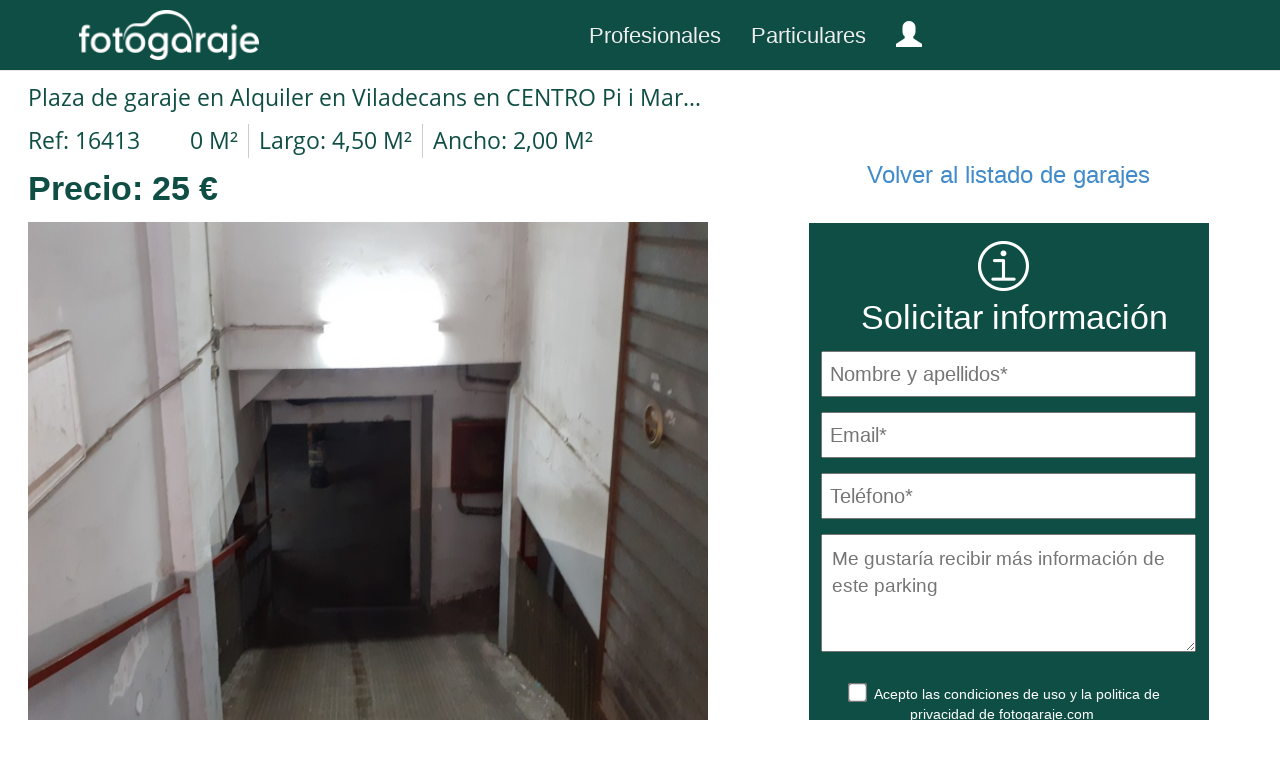

--- FILE ---
content_type: text/html; charset=UTF-8
request_url: https://www.fotogaraje.com/Plaza-de-garaje-en-Alquiler-en-Viladecans-en-CENTRO-Pi-i-Margall/16413
body_size: 6088
content:
<!DOCTYPE html>
<html lang="es">
    <head>
        <meta charset="UTF-8" />
        <meta http-equiv="X-UA-Compatible" content="IE=edge">
        <meta name="viewport" content="width=device-width, initial-scale=1.0">
        <meta name="dc.title" content="Fotogaraje – Anuncios gratis de plazas de garaje, trasteros, aparcamientos en explotación y parkings enteros, lotes de plazas, trasteros – compra y vende" />
        <meta name="dc.description" content="Plaza de garaje en Alquiler en Viladecans en CENTRO Pi i Margall" />
        <meta name="dc.subject" content="" />
        <meta name="dc.source" content="http://www.fotogaraje.com"/>
        <meta name="dc.language" content="es-ES" />
        <meta name="dc.creator.name" content="Fotogaraje" />
        <meta name="dc.publisher" content="fotogaraje.com" />
        <meta name="dc.created" content="2017-05-01" />
        <meta name="dc.identifier" content="" />
        <meta name="author" content="Fotogaraje">

        <meta name="robots" content="index, follow" />
        <meta name="keywords" content="Fotogaraje, , Moto, Alquiler,Garaje, parking" />
        <meta name="description" content="Plaza de garaje en Alquiler en Viladecans en CENTRO Pi i Margall" />
        <meta name="generator" content="Fotogaraje" />

        <title>Plaza de garaje en Alquiler en Viladecans en CENTRO Pi i Margall</title>

            
        <link rel="canonical" href="https://www.fotogaraje.com/Plaza-de-garaje-en-Alquiler-en-Viladecans-en-CENTRO-Pi-i-Margall/16413"/>
        <link rel="shortcut icon" href="/favicon.ico" />
        <link rel="apple-touch-icon" href="/apple-touch-icon.png" />

        <!-- Bootstrap cuerpo CSS -->
        <link href="/bootstrap/css/bootstrap.css" rel="stylesheet">
        <link href="/bootstrap/css/leaflet.css" rel="stylesheet">
        <link href="/bootstrap/css/lightbox.css" rel="stylesheet">
        <link href="/bootstrap/css/skin.css" rel="stylesheet">
        <link href="/bootstrap/css/portales.css" rel="stylesheet">
        <link href="/bootstrap/css/remodal.css" rel="stylesheet">
        <link href="/bootstrap/css/remodaltema.css" rel="stylesheet">
        <link rel="stylesheet" href="/bootstrap/font-awesome/css/font-awesome.css">
        <link href='http://fonts.googleapis.com/css?family=Source+Sans+Pro' rel='stylesheet' type='text/css'>

        <script src="/bootstrap/js/jquery-1.7.2.min.js"></script>
        <script src="/bootstrap/js/leaflet.js"></script>
        <script src="/bootstrap/js/bootstrap.min.js"></script>
        <script src="/bootstrap/js/jquery.jcarousel.min.js"></script>
        <script src="/bootstrap/js/lightbox.js"></script>
        <script src="/bootstrap/js/portada.js"></script>

    </head>
    <body>
                <nav class="navbar navbar-default navbar-fixed-top fondo-menu">

        <div class="navbar-header margen-logo">
            <button type="button" class="navbar-toggle collapsed" data-toggle="collapse" data-target="#navbar" aria-expanded="false" aria-controls="navbar">
                <span class="sr-only">Toggle navigation</span>
                <span class="icon-bar"></span>
                <span class="icon-bar"></span>
                <span class="icon-bar"></span>
            </button>
            <a class="navbar-brand" href="/"><img  src="/imagenes_template/logo-portada.png" class="altura-logo" alt="Fotogaraje"></a>
        </div>
        <div id="navbar" class="navbar-collapse collapse" >
            <ul class="nav navbar-nav margen-logo-menu">
                                    <li><a href="/extranet/login" class="color-fuente-texto-menu">Profesionales</a></li>
                    <li><a href="/usuario/" class="color-fuente-texto-menu">Particulares</a></li>
                    <li><a class="glyphicon glyphicon-user texto-visitante-menu-ua" title="Cuenta usuario" href="/usuario/"></a></li>
                            </ul>

        </div>

    </nav>

        
    

    <div class="container" style="margin-top: 45px; z-index: 35;">

    <div class="loader"></div>

        <div class="anchura_galeria_ficha_anuncio">
            <div class="col-xs-6 margenes_galeria_ficha_anuncio">
                                    <h1 class="texto1_ficha_anuncio"> Plaza de garaje en Alquiler en Viladecans en CENTRO Pi i Margall </h1>
                
                <div class="texto2_ficha_anuncio">
                    <span class="ref-cajon-ficha">Ref: 16413 </span>
                                            <span class="metros-cajon-listcorto">0 M&sup2;</span>
                        <span class="habi-cajon-listcorto">Largo: 4,50 M&sup2;</span>
                        <span class="bany-cajon-listcorto">Ancho: 2,00 M&sup2;</span>
                                                                                                </div>
                <div class="textoprecio_ficha_anuncio">
                    <span>Precio:</span>
                    <span>25 &euro;</span>
                </div>
                <div class="parametros_galeria_ficha_anuncio-alternativa" >
                                            <div class="volver-listado-ficha-alternativa">
                            <a class="text-volver-listado-ficha fichai1" href="/listadocorto1/?Operacion=3&amp;TipoI=1&amp;Tipocoche=0&amp;Provincia=8&amp;Poblacio=0&amp;Barrio=0&amp;desdePrecio=0&amp;hastaPrecio=0&amp;desdeSuper=0&amp;hastaSuper=0&amp;fordenacion=0&amp;Regpar=10&amp;page=1">Volver al listado de inmuebles</a>
                        </div>
                    
                </div>
                <div class="galeria-fotosdiv">
                    <div class="galeria-fotodiv-ampliar" onclick="DoAmpliar();"></div>
                                            <div class="galeria-fotodiv" id="galeria-fotodiv1"><a href="/imagenes/anuncios/po_20200903-184544.jpg" rel="lightbox[galeria]"><img class="img-responsive img-left" id="galeria-foto" src="/imagenes/anuncios/po_20200903-184544.jpg"  alt="Plaza de garaje en Alquiler en Viladecans en CENTRO Pi i Margall" /></a></div>
                                            <div class="galeria-fotodiv" id="galeria-fotodiv2"><a href="/imagenes/anuncios/po_20200903-185846.jpg" rel="lightbox[galeria]"><img class="img-responsive img-left" id="galeria-foto" src="/imagenes/anuncios/po_20200903-185846.jpg"  alt="Plaza de garaje en Alquiler en Viladecans en CENTRO Pi i Margall" /></a></div>
                                            <div class="galeria-fotodiv" id="galeria-fotodiv3"><a href="/imagenes/anuncios/po_20200903-184842.jpg" rel="lightbox[galeria]"><img class="img-responsive img-left" id="galeria-foto" src="/imagenes/anuncios/po_20200903-184842.jpg"  alt="Plaza de garaje en Alquiler en Viladecans en CENTRO Pi i Margall" /></a></div>
                                            <div class="galeria-fotodiv" id="galeria-fotodiv4"><a href="/imagenes/anuncios/po_20200903-184750.jpg" rel="lightbox[galeria]"><img class="img-responsive img-left" id="galeria-foto" src="/imagenes/anuncios/po_20200903-184750.jpg"  alt="Plaza de garaje en Alquiler en Viladecans en CENTRO Pi i Margall" /></a></div>
                                            <div class="galeria-fotodiv" id="galeria-fotodiv5"><a href="/imagenes/anuncios/po_20200903-185921.jpg" rel="lightbox[galeria]"><img class="img-responsive img-left" id="galeria-foto" src="/imagenes/anuncios/po_20200903-185921.jpg"  alt="Plaza de garaje en Alquiler en Viladecans en CENTRO Pi i Margall" /></a></div>
                                            <div class="galeria-fotodiv" id="galeria-fotodiv6"><a href="/imagenes/anuncios/po_20200903-184737.jpg" rel="lightbox[galeria]"><img class="img-responsive img-left" id="galeria-foto" src="/imagenes/anuncios/po_20200903-184737.jpg"  alt="Plaza de garaje en Alquiler en Viladecans en CENTRO Pi i Margall" /></a></div>
                                    </div>
                <div class="galeria-carouselconteneder">
                    <div class="galeria-carousel">
                        <ul id="galeria-jcarousel" class="jcarousel-skin-tango">
                                                            <li><img id="thumbnail1" width="93" height="70" src="/imagenes/anuncios/tpo_20200903-184544.jpg" onclick="DoShow(1);" class="thumbnail" alt="Foto1"/></li>
                                                            <li><img id="thumbnail2" width="93" height="70" src="/imagenes/anuncios/tpo_20200903-185846.jpg" onclick="DoShow(2);" class="thumbnail" alt="Foto2"/></li>
                                                            <li><img id="thumbnail3" width="93" height="70" src="/imagenes/anuncios/tpo_20200903-184842.jpg" onclick="DoShow(3);" class="thumbnail" alt="Foto3"/></li>
                                                            <li><img id="thumbnail4" width="93" height="70" src="/imagenes/anuncios/tpo_20200903-184750.jpg" onclick="DoShow(4);" class="thumbnail" alt="Foto4"/></li>
                                                            <li><img id="thumbnail5" width="93" height="70" src="/imagenes/anuncios/tpo_20200903-185921.jpg" onclick="DoShow(5);" class="thumbnail" alt="Foto5"/></li>
                                                            <li><img id="thumbnail6" width="93" height="70" src="/imagenes/anuncios/tpo_20200903-184737.jpg" onclick="DoShow(6);" class="thumbnail" alt="Foto6"/></li>
                                                                                        <li class="nopointer"><img id="thumbnail6" width="93" height="70" src="/imagenes_template/visor/spacer.gif" class="thumbnail nopointer" alt=""/></li>
                                                            <li class="nopointer"><img id="thumbnail6" width="93" height="70" src="/imagenes_template/visor/spacer.gif" class="thumbnail nopointer" alt=""/></li>
                                                            <li class="nopointer"><img id="thumbnail6" width="93" height="70" src="/imagenes_template/visor/spacer.gif" class="thumbnail nopointer" alt=""/></li>
                                                            <li class="nopointer"><img id="thumbnail6" width="93" height="70" src="/imagenes_template/visor/spacer.gif" class="thumbnail nopointer" alt=""/></li>
                                                    </ul>
                    </div>
                </div>
            </div>
            <div class="col-xs-3 parametros_cajoninfo_ficha_anuncio" >
                <form action="/fichaintermedia/Plaza-de-garaje-en-Alquiler-en-Viladecans-en-CENTRO-Pi-i-Margall/16413-3-1-8-0-0-10-1-0-0-0-0-0-0-1" method="post" id="fichaanuncio"> <form name="form" method="post">
                    <input type="hidden" name="cco" id="cco" value="0" >
                    <div class="parametros_galeria_ficha_anuncio" >
                                                    <div class="volver-listado-ficha">
                                <a class="text-volver-listado-ficha fichai1" href="/listadocorto1/?Operacion=3&amp;TipoI=1&amp;Tipocoche=0&amp;Provincia=8&amp;Poblacio=0&amp;Barrio=0&amp;desdePrecio=0&amp;hastaPrecio=0&amp;desdeSuper=0&amp;hastaSuper=0&amp;fordenacion=0&amp;Regpar=10&amp;page=1">Volver al listado de garajes</a>
                            </div>
                        
                    </div>
                    <div class="bloque-contacto-visor">
                        <div class="logo-info-ficha">
                         <img  class="img-responsive img-left"  src="/imagenes_template/logoinfo.png" alt="Solicitar información" title="Solicitar información" />
                        </div>
                        <div class="titulo-contacto-visor">
                            Solicitar información                        </div>
                                                <div class="campos-contacto-visor">
                            <input type="text" id="form_nombrecontacto" name="form[nombrecontacto]" required="required" placeholder="Nombre y apellidos*" class="camponombre-contacto-visor" />
                        </div>
                        <div class="campos-contacto-visor">
                            <input type="email" id="form_remitentecontacto" name="form[remitentecontacto]" required="required" placeholder="Email*" class="camporemitente-contacto-visor" />
                        </div>
                        <div class="campos-contacto-visor">
                            <input type="text" id="form_telefonocontacto" name="form[telefonocontacto]" required="required" placeholder="Teléfono*" class="campotelefono-contacto-visor" />
                        </div>
                        <div class="campos-contacto-visor">
                            <textarea id="form_mensajecontacto" name="form[mensajecontacto]" placeholder="Me gustaría recibir más información de este parking" class="deseo-informacion-visor"></textarea>
                        </div>
                        <div class="acepto-contacto-visor">
                            <input type="checkbox" id="form_aceptocontacto" name="form[aceptocontacto]" required="required" value="1" />
                            Acepto las  <a class="ficha-anuncio-condiciones" href="/aviso-legal" target="_blank">condiciones de uso </a> y la <a class="ficha-anuncio-politica" href="/politica-privacidad/" target="_blank">politica de privacidad </a> de fotogaraje.com                            <input type="hidden" id="form__token" name="form[_token]" value="27EuVPJApM02ykbGyNNvORL38bXns0wnznRaaanmycg" />
                        </div>
                        <div class="caja-boton-visor">
                            <input class="boton-enviar-visor" type="submit" value="Enviar" />
                        </div>

                    </div>
                </form>
                            </div>
        </div>

        <div class="col-xs-12 titulo_descrip_ficha">
            Descripción:        </div>
        <div class="col-xs-12 datos_descripcion_parking_ficha" >
            <div class="texto_descrip_ficha" >
                ALQUILER PLAZA DE PARKING EN ZONA CENTRO DE VILADECANS-<br />
PARA MOTO DE CUALQUIER TAMAÑO O COCHE MUY PEQUEÑO (TIPO SMART)
            </div>
        </div>

        <div class="col-xs-12 titulo_descrip_ubicacion">
            Ubicación:        </div>
        <div class="col-xs-12 datos_descripcion_parking_ficha" >
            <div class="texto_descrip_ubicacion" >
                <b>País:</b> España
            </div>
            <div class="texto_descrip_ubicacion" >
                <b>Comunidad:</b> Cataluña
            </div>
            <div class="texto_descrip_ubicacion" >
                <b>Provincia:</b> Barcelona
            </div>
            <div class="texto_descrip_ubicacion" >
                <b>Población:</b> 08840 - Viladecans
            </div>
                            <div class="texto_descrip_ubicacion" >
                    <b>Barrio:</b> CENTRO
                </div>
                                        <div class="texto_descrip_ubicacion" >
                    <b>Calle:</b> Pi i Margall, 25
                </div>
                    </div>
        <div class="col-xs-12 titulo_descrip_ubicacion">
            Características generales:        </div>


        <div class="col-xs-12 datos_descripcion_parking_ficha" >
                                                <div class="texto_descrip_ubicacion" >
                <b>Llave/Mando:</b> Mando
            </div>
        </div>

                    <div class="col-xs-12 titulo_descrip_ubicacion">
                Características plaza parking:            </div>
            <div class="col-xs-12 datos_descripcion_parking_ficha" >
                <div class="texto_descrip_ubicacion" >
                    <b>Planta:</b> -1
                </div>
                <div class="texto_descrip_ubicacion" >
                    <b>Medidas:</b> <b>Largo</b> 4,50M&sup2; <b>Ancho</b> 2,00M&sup2; <b>Total M2:</b> 0,00M&sup2;
                </div>
                <div class="texto_descrip_ubicacion" >
                    <b>Tipo de coche:</b> Moto
                </div>
                            </div>
        
        
        
        
        <div class="col-xs-12 titulo_descrip_ubicacion">
            Datos económicos:        </div>


        <div class="col-xs-12 datos_descripcion_parking_ficha" >
            <div class="texto_descrip_ubicacion" >
                <b>Precio:</b> 25&euro;
            </div>
                                                        </div>


        <div class="col-xs-12">
            <div class="caja_mapa_corto_ficha">

            </div>
                            <div class="caja_mapa_corto_ficha">
                    <div id="map_canvas5" class="map map-home mapa_corto_ficha"></div>
                </div>
            
        </div>

        <div class="foot1" style="float:left; margin-top: 20px;">
            
<div class="parrafo1-foot">

</div>


<div class="parrafo1-foot">
    Fotogaraje &copy;2026 - todos los derechos reservados -
    <a class="aviso-foot" href="/aviso-legal/" target="_blank" > Aviso legal - </a>
    <a class="aviso-foot" href="/politica-privacidad/" target="_blank" > Política de privacidad </a>
</div>

<div class="recursos-foot">
    <a class="blog-foot" href="https://www.fotogaraje.com/blog" target="_blank"> Blog </a>
    <div class="separador1"> | </div>
    <a class="contacto-foot" href="/contacto/"> Contacto </a>
    <div class="separador2"> | </div>
    <a class="social-facebook" href="https://www.facebook.com/fotogarajes" target="_blank"> <img src="/imagenes_template/social_facebook.png" alt="facebook" title="Facebook"> </a>
    <a class="social-twitter" href="https://twitter.com/iFotogaraje" target="_blank"> <img src="/imagenes_template/social_twitter.png" alt="twitter" title="Twitter"> </a>
</div>


<script>function loadScript(a){var b=document.getElementsByTagName("head")[0],c=document.createElement("script");c.type="text/javascript",c.src="https://tracker.metricool.com/resources/be.js",c.onreadystatechange=a,c.onload=a,b.appendChild(c)}loadScript(function(){beTracker.t({hash:"5e6f0dc11809044aa5b8e803d065cece"})});</script>



        </div>
    </div>

    <div class="remodal" data-remodal-id="correo-enviado" role="dialog" aria-labelledby="modal1Title" aria-describedby="modal1Desc">
    <button data-remodal-action="close" class="remodal-close" aria-label="Close"></button>
    <div>
        <h2  class="logo-modal-enconstruccion"> <img  class="img-responsive centralomo"  src="/imagenes_template/logo-portada.png" alt="Fotogaraje"> </h2>
        <h2 id="modal1Title" style="font-size: 26px;">Tu solicitud de información se ha enviado correctamente</h2>
            <p id="modal1Desc">
                                    A Joan<br/>
                    También puedes contactar llamando al 610099691.
                            </p>
    </div>
</div>


<script src="../../bootstrap/js/zepto.js"></script>
<script>window.Zepto || document.write('<script src="../../bootstrap/js/zepto.min.js"><\/script>')</script>
<script src="../../bootstrap/js/remodal.js"></script>

<!-- Events -->
<script>
    $(document).on('opening', '.remodal', function () {
        console.log('opening');
    });

    $(document).on('opened', '.remodal', function () {
        console.log('opened');
    });

    $(document).on('closing', '.remodal', function (e) {
        console.log('closing' + (e.reason ? ', reason: ' + e.reason : ''));
    });

    $(document).on('closed', '.remodal', function (e) {
        console.log('closed' + (e.reason ? ', reason: ' + e.reason : ''));
    });

</script>
    <script>
        var lat=41.3156094;
        var lon=2.0175098;
        var osmUrl = 'https://{s}.tile.openstreetmap.org/{z}/{x}/{y}.png',
                osmAttrib = '&copy; <a href="http://openstreetmap.org/copyright">OpenStreetMap</a>',
                osm = L.tileLayer(osmUrl, {maxZoom: 19, minZoom: 10, attribution: osmAttrib});
        var map_canvas5 = L.map('map_canvas5').setView([lat, lon], 16).addLayer(osm);
        var circle = L.circle([lat, lon], {
            color: '#cccccc',
            fillColor: '#666666',
            fillOpacity: 0.3,
            radius: 250
        }).addTo(map_canvas5);
        var div = L.DomUtil.get('map_canvas5');
        if (!L.Browser.touch) {
            L.DomEvent.disableClickPropagation(div);
            L.DomEvent.on(div, 'mousewheel', L.DomEvent.stopPropagation);
        } else {
            L.DomEvent.on(div, 'click', L.DomEvent.stopPropagation);
        }
        document.addEventListener("scroll", function() {
            map_canvas5.scrollWheelZoom.disable()
        });

    </script>

    <script>
        jQuery(document).ready(function() {
            jQuery("a.fichai1").click(function(e) {
                e.stopPropagation();
                e.preventDefault();
                var href = this.href;
                var parts = href.split('?');
                var url = parts[0];
                var params = parts[1].split('&');
                var pp, inputs = '';
                for(var i = 0, n = params.length; i < n; i++) {
                    pp = params[i].split('=');
                    inputs += '<input type="hidden" name="' + pp[0] + '" value="' + pp[1] + '" />';
                }
                jQuery("body").append('<form action="'+url+'" method="post" id="ficha1">'+inputs+'</form>');
                jQuery("#ficha1").submit();
            });
        });
    </script>

    <script>
        jQuery(document).ready(function() {
            jQuery("a.fichai2").click(function(e) {
                e.stopPropagation();
                e.preventDefault();
                var href = this.href;
                var parts = href.split('?');
                var url = parts[0];
                var params = parts[1].split('&');
                var pp, inputs = '';
                for(var i = 0, n = params.length; i < n; i++) {
                    pp = params[i].split('=');
                    inputs += '<input type="hidden" name="' + pp[0] + '" value="' + pp[1] + '" />';
                }
                jQuery("body").append('<form action="'+url+'" method="post" id="ficha2">'+inputs+'</form>');
                jQuery("#ficha2").submit();
            });
        });
    </script>

    <script>
        jQuery(document).ready(function() {
            jQuery("a.fichai3").click(function(e) {
                e.stopPropagation();
                e.preventDefault();
                var href = this.href;
                var parts = href.split('?');
                var url = parts[0];
                var params = parts[1].split('&');
                var pp, inputs = '';
                for(var i = 0, n = params.length; i < n; i++) {
                    pp = params[i].split('=');
                    inputs += '<input type="hidden" name="' + pp[0] + '" value="' + pp[1] + '" />';
                }
                jQuery("body").append('<form action="'+url+'" method="post" id="ficha3">'+inputs+'</form>');
                jQuery("#ficha3").submit();
            });
        });
    </script>

    <script type="text/javascript">
        //Variable que contiene el índice de la imagen visualizada en la parte superior
        var fotoactual = 0;

        //Al inicializar la galería
        function galeria_initCallback(carousel){
            //Muestro el carousel, pues ya está cargado
            jQuery(".galeria-carouselconteneder").css("opacity",1);
            // Resetea el autoscroll si el usuario clica en las flechas ant./sig.
            carousel.buttonNext.bind('click', function() {
                carousel.stopAuto();
                carousel.startAuto();
            });
            carousel.buttonPrev.bind('click', function() {
                carousel.stopAuto();
                carousel.startAuto();
            });
            // Pausa el autoscroll si el usuario mueve el cursor sobre el carousel.
            carousel.clip.hover(function() {
                carousel.stopAuto();
            }, function() {
                carousel.startAuto();
            });
        };

        //Cuando la imagen seleccionada del carousel cambia
        function galeria_itemFirstInCallback(carousel, item, idx, state) {
            //Control de la opacidad del carousel
            jQuery(".thumbnail").removeClass("activo").stop(true,true).fadeTo('fast', 0.5);
            jQuery("#thumbnail"+idx).addClass("activo").stop(true,true).fadeTo('fast', 1);
            //Muestro la foto en la parte superior
            DoShow(idx);
        };

        jQuery(document).ready( function () {
            //Igualo las alturas de las capas Características e Información
            jQuery(".ficha-inmueble-info").height(jQuery(".ficha-inmueble-caracteristicas").height());
            //Oculto el carousel hasta que no se haya cargado
            jQuery(".galeria-carouselconteneder").show().css("opacity",0.1);
            //Construye el carousel
            jQuery('#galeria-jcarousel').jcarousel({
                visible: 5,
                scroll: 1,
                auto: 4,
                wrap: 'last',
                initCallback: galeria_initCallback,
                itemFirstInCallback:  galeria_itemFirstInCallback
            });
            //Muestra la imagen "Ampliar" al pasar el ratón sobre la foto superior
            jQuery(".galeria-fotosdiv").mouseenter(function(){
                jQuery(".galeria-fotodiv-ampliar").show();
            }).mouseleave(function(){
                jQuery(".galeria-fotodiv-ampliar").hide();
            });
            //Efecto de fade al pasar el ratón sobre los thumbnails del carousel
            jQuery(".thumbnail").mouseenter(function(){
                jQuery(this).stop(true,true).fadeTo('fast', 1);
            }).mouseleave(function(){
                if(!jQuery(this).hasClass("activo"))jQuery(this).stop(true,true).fadeTo('normal', 0.5);
            });
            //Muestra la primera imagen del carousel en la parte superior
            DoShow(1);
        });

        //Muestra la imagen de la parte superior indicada por el parámetro
        function DoShow(imgnum){
            if(fotoactual != imgnum){
                fotoactual = imgnum;
                jQuery(".galeria-fotodiv").fadeOut("normal");
                jQuery("#galeria-fotodiv"+imgnum).fadeIn("normal");
                jQuery(".thumbnail").removeClass("activo").stop(true,true).fadeTo('normal', 0.5);
                jQuery("#thumbnail"+imgnum).addClass("activo").stop(true,true).fadeTo('fast', 1);
            }
        }

        //Lanza el ligtbox de la foto visualizada actualmente
        function DoAmpliar(){
            jQuery("#galeria-fotodiv"+fotoactual+" a").trigger('click');
        }
    </script>

    <script>
        $(document).ready(function(){
            $("#fichaanuncio").submit(function(){
                $("#cco").val("1");
                $( ".boton-enviar-visor" ).prop( "disabled", true );
            });
        });

        jQuery(document).ready(function() {
            jQuery('#fichaanuncio').submit(function(){
                jQuery('html, body').animate({scrollTop : 0},800);
            });
        });
    </script>

    <script type="text/javascript">
        $(window).load(function() {
            $(".loader").fadeOut("slow");
        });
    </script>



        <script async src="https://www.googletagmanager.com/gtag/js?id=UA-108806719-1"></script>
        <script>
            window.dataLayer = window.dataLayer || [];
            function gtag(){dataLayer.push(arguments);}
            gtag('js', new Date());
            gtag('config', 'UA-108806719-1');

        </script>

    </body>
</html>
